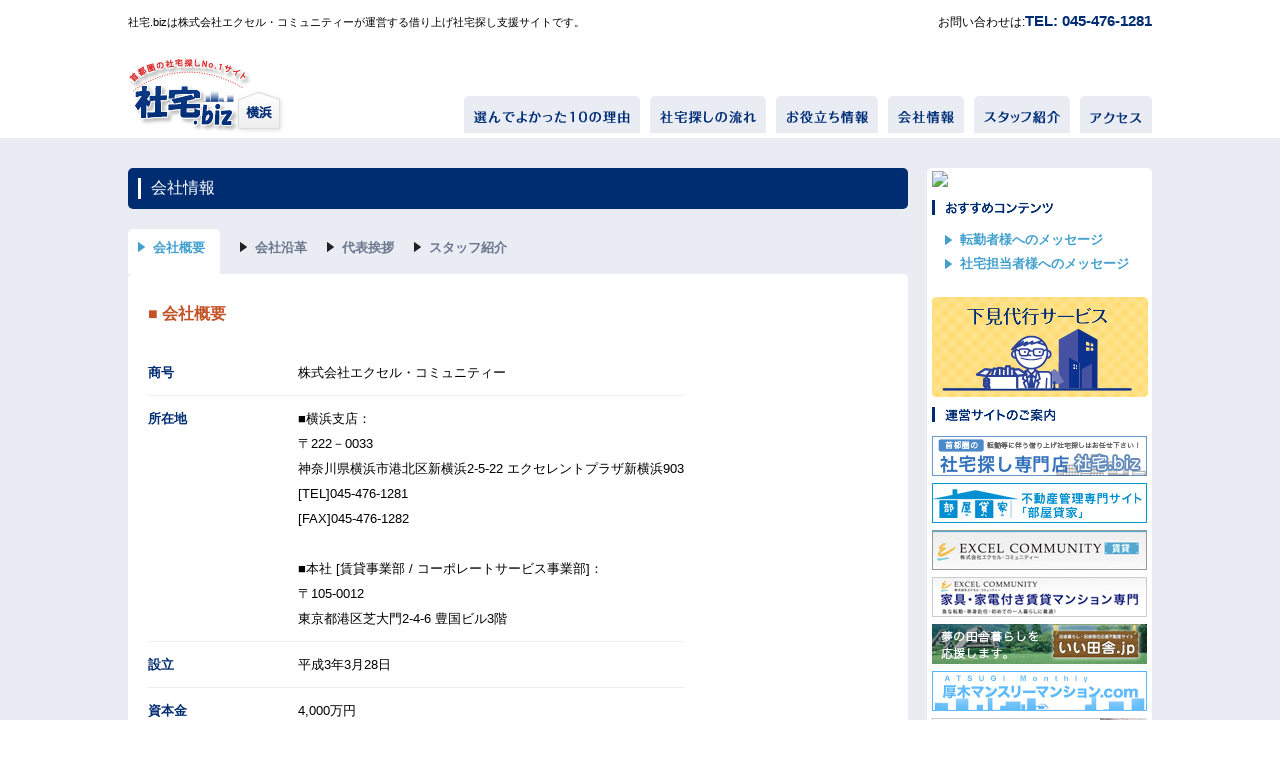

--- FILE ---
content_type: text/html; charset=UTF-8
request_url: http://yokohama.shataku.biz/company/company01.html
body_size: 14171
content:
<!DOCTYPE html>
<html lang="ja">
<head>
<meta charset="UTF-8">
<meta http-equiv="X-UA-Compatible" content="IE=Edge,chrome=1" />
<meta name="viewport" content="width=device-width, initial-scale=1.0, maximum-scale=2.0" />
<title>会社概要│社宅.biz 横浜店</title>
<meta name="keywords" content="不動産専門サイト,利回り 投資物件,東京都渋谷 区,仲介 業,賃貸不動産,賃貸マンション" />
<meta name="description" content="不動産なら東京都 港区にある株式会社エクセルコミュニティーにお任せ！利回り投資物件や田舎暮らし物件 賃貸物件を仲介しております。田舎暮らし物件の不動産をお探しの方や東京都 浜松町へお越しの方は是非！" />
<link rel="shortcut icon" type="image/x-icon" href="../img/favicon.ico" />
<link rel="stylesheet" href="../css/basic.css" />
<link rel="stylesheet" href="../css/common.css" />
<link rel="stylesheet" href="../css/layout.css" />
<link rel="stylesheet" href="../css/component.css" type="text/css" />
<!--追加CSS↓-->
<link rel="stylesheet" href="../css/wp_under.css" />
<!-- -->
<script type="text/javascript" src="https://ajax.googleapis.com/ajax/libs/jquery/1.7.1/jquery.js"></script>
<script src="../js/selectivizr-min.js"></script>
<script src="../js/scrolltopcontrol.js"></script>
<script src="../js/selected_class.js"></script>
<script src="../js/jquery.cookie.js"></script>
<script src="../js/jquery.easing.1.3.js"></script>
<script src="../js/modernizr.custom.js"></script>
<script src="../js/jquery.dlmenu.js"></script>
<script>
　　$(function() {
　　$( '#dl-menu' ).dlmenu();
　　});
</script>
<!--[if lt IE 8]>
<script src="http://css3-mediaqueries-js.googlecode.com/svn/trunk/css3-mediaqueries.js"></script>	
<script src="http://html5shim.googlecode.com/svn/trunk/html5.js"></script>
<![endif]-->
</head>
<body>
<!--HEADER START-->
	<header>
		<div id="headertop">
			<p>社宅.bizは株式会社エクセル・コミュニティーが運営する借り上げ社宅探し支援サイトです。</p>
			<ul class="head_right">
			 <li>お問い合わせは:<span class="blue big bold">TEL: 045-476-1281</span></li>
			 <!--
			 <li><a href="/contact/explain.html"><img src="/img/head_btn_mail.png" alt="メールでのお問い合わせはこちら" /></a></li>
			 -->
			</ul>
		</div>
	</header>
	<div id="dl-menu" class="dl-menuwrapper">
		<button class="dl-trigger">MENU</button>
		<ul class="dl-menu">
		 <li><a href="/reason/">選んでよかった10の理由</a></li>
		 <li><a href="/flow/">社宅探しの流れ</a></li>
		 <li><a href="/useful/">お役立ち情報</a></li>
		 <li><a href="/company/company01.html">会社情報</a></li>
		 <li><a href="/company/company04.html">スタッフ紹介</a></li>
		 <li><a href="/access/">アクセス</a></li>
		 <li><a href="tel:0454761281">お問い合わせ:TEL: 045-476-1281</a></li>
		</ul>
	</div>
<!--HEADER END--> 
<!--GLOBAL NAVI START-->
﻿ <div id="wrap">
 <h1 class="logo"><a href="../"><img src="/img/logo.png" alt="社宅.biz 横浜店" /></a></h1>
<nav>
    <ul class="gnavi">
      <li><a href="/reason/"><img src="/img/g_navi1.png" alt="選んでよかった10の理由" /></a></li>
      <li><a href="/flow/"><img src="/img/g_navi2.png" alt="社宅探しの流れ" /></a></li>
      <li><a href="http://yokohama.shataku.biz/?cat=6"><img src="/img/g_navi3.png" alt="お役立ち情報" /></a></li>
      <li><a href="/company/company01.html"><img src="/img/g_navi4.png" alt="会社情報" /></a></li>
<li><a href="/company/company04.html"><img src="/img/g_navi6.png" alt="スタッフ紹介" /></a></li>
      <li><a href="/access/"><img src="/img/g_navi5.png" alt="アクセス" /></a></li>
    </ul>
</nav>
</div><!--GLOBAL NAVI END-->
<div id="wrapper">
  <div class="contents">
    <div class="contents_left_under">
      <div class="titlewrap">
        <h2 class="title">会社情報</h2>
      </div>
      <ul class="line_navi">
        <li><a href="company01.html">会社概要</a></li>
        <li><a href="company02.html">会社沿革</a></li>
        <li><a href="company03.html">代表挨拶</a></li>
        <li><a href="company04.html">スタッフ紹介</a></li>
      </ul>
      <div class="whitewrap">
            <h3 class="secondtitle">■ 会社概要</h3>
        <table cellspacing="0" cellpadding="0" class="t-t">
          <tr>
            <th class="category">商号</th>
            <td class="outline">株式会社エクセル・コミュニティー</td>
          </tr>
          <tr>
            <th class="category">所在地</th>
            <td class="outline">
              ■横浜支店：<br />
              〒222－0033<br />
              神奈川県横浜市港北区新横浜2-5-22 エクセレントプラザ新横浜903<br />
              [TEL]045-476-1281<br />
              [FAX]045-476-1282<br><br>
              ■本社 [賃貸事業部 / コーポレートサービス事業部]：<br />
              〒105-0012<br />
              東京都港区芝大門2-4-6 豊国ビル3階
			  </td>
          </tr>
          <tr>
            <th class="category">設立</th>
            <td class="outline">平成3年3月28日</td>
          </tr>
          <tr>
            <th class="category">資本金</th>
            <td class="outline">4,000万円</td>
          </tr>
          <tr>
            <th class="category">業務内容</th>
            <td class="outline">１.法人社宅の斡旋、並びに一般仲介業務<br />
              ２.法人社宅の管理、並びに一般賃貸建物の管理<br />
              ３.ウィークリー・マンスリーマンションの運営<br />
              ４.建築の企画・立案<br />
              ５.不動産の売買、仲介業務<br />
              ６.不動産のコンサルティング業務<br />
              ７.建物のバリューアップに向けた企画、設計、コンサルティング</td>
          </tr>
          <tr>
            <th class="category">免許番号</th>
            <td class="outline">国土交通大臣（5）第５４３０号</td>
          </tr>
          <tr>
            <th class="category">代表者</th>
            <td class="outline">阿部 修二</td>
          </tr>
          <tr>
            <th class="category">主な加盟団体</th>
            <td class="outline">社団法人　全国宅地建物取引業保証協会会員<br />
              社団法人　東京都宅地建物取引業協会会員<br />
              財団法人　日本賃貸住宅管理協会会員</td>
          </tr>
          <tr>
            <th class="category">主要取引先</th>
            <td class="outline">株式会社　東急コミュニティー<br />
              
              <!--株式会社　リクルート<br />--> 
              オリックス・リアルエステート　株式会社<br />
              三井不動産住宅リース　株式会社<br />
              日本社宅サービス　株式会社<br />
              
              <!--シービーアールイー・ジャパン　株式会社<br />--> 
              東急社宅マネジメント株式会社<br />
              ミサワホーム東京　株式会社<br />
              <!--東急リバブル　株式会社<br />-->
              株式会社　レオパレスリーシング </td>
          </tr>
          <tr>
            <th class="category">取引金融期間</th>
            <td class="outline">三井住友銀行<br />
              三菱東京UFJ銀行<br />
              みずほ銀行</td>
          </tr>
        </table>
      </div>
  <div class="contactbox">
  <h3><img src="../img/contactbar_top.png" alt="お問合せ、ご相談"></h3>
   <div class="mailboxleft">
  <p><img src="../img/contactbar_middle.png" alt="お電話での050-3774-8140"></p>
  </div>
  <div class="mailboxright">
  <h4 class="con"><img src="../img/contactbar_middle2.png" alt="メールでのお問い合わせ"></h4>
  <p class="con"><a href="mailto:info@shataku.biz"><img src="../img/contact_btn.png" alt="お問い合わせはこちら"></a></p>
  </div>
  <p class="contact_plus">※お受けしたお問合せには、その日の内にご返答させていただきます。<br>※当日対応は17:00で締切らせて頂きます。
17:00以降のお問い合わせは翌日の午前中にご対応致します。</p>
</div>
    </div>
    <div class="clearfix sp"></div>
        <div class="contents_right"> 
      <!--RIGHT SIDE START-->
      ﻿ <p style="margin:-20px 0 0 0"><a href="http://www.excel-com.net/recruit/" target="_blank"><img src="http://www.excel-com.net/img/btn_recruit.jpg" style="margin-bottom:10px"></a></p>
     <div class="r_menu">
    <div class="r_menutopbar">
   <h2><img src="/img/left_title0.png" alt="おすすめコンテンツ" /></h2>
  </div>
  <ul class="r_navi">
  <li><a href="/message1/">転勤者様へのメッセージ</a></li>
  <li><a href="/message2/">社宅担当者様へのメッセージ</a></li>
  </ul>
  </div>
   <div class="bannerbox">
    <ul class="banner">
		 <li><a href="/special/special1.html"><img src="/img/top_btn_2_1_s.png" alt="引越し物件の下見を引き受けます。下見代行サービス" /></a></li>
		<!-- <li><a href="/special/special2.html"><img src="/img/top_btn_2_2_s.png" alt="「防犯強化」「孤立死予防」を実現するサービス 見守りセキュリティサービス「Type S」"  /></a></li>-->
</ul>
   </div>
    <div class="bannerbox">
   <h2><img src="/img/left_title.png" alt="運営サイトのご紹介" /></h2>
      <ul class="banner">
        <li><a href="http://www.shataku.biz/" target="_blank"><img src="/img/banner1.png" alt="社宅.biz" /></a></li>
        <li><a href="http://www.heyagashiya.jp/" target="_blank"><img src="/img/banner2.png" alt="部屋貸家" /></a></li>
        <li><a href="http://chintai.excel-c.net/" target="_blank"><img src="/img/banner3.png" alt="賃貸カテゴリーサイト" /></a></li>
        <li><a href="http://chintai.excel-c.net/kagu_kaden/" target="_blank"><img src="/img/banner4.png" alt="家具・家電付き賃貸マンション専門" /></a></li>
        <li><a href="http://www.17ka.jp/" target="_blank"><img src="/img/banner6.png" alt="いい田舎.jp" /></a></li>
        <li><a href="http://www.atsugimonthly.com/" target="_blank"><img src="/img/banner7.png" alt="マンスリーマンション専門サイト　厚木マンスリーマンション.COM" /></a></li>
        <li><a href="http://www.trifolia.jp/" target="_blank"><img src="/img/banner8.png" alt="TRIFOLIA-トリフォリア-　碑文谷エコデザイナーズマンション" /></a></li>
        <li><a href="http://www.grand-depot.com/" target="_blank"><img src="/img/banner9.png" alt="新築賃貸マンション GRAND PAULIER DE DEPOT" /></a></li>
        <li><a href="https://www.realestate-misawa.net/" target="_blank"><img src="/img/banner10.png" alt="ミサワホーム東京の賃貸　ハーミット" /></a></li>
        <li><a href="http://www.kiinublanc.net/" target="_blank"><img src="/img/banner11.png" alt="キーヌブラン" /></a></li>
        <li><a href="http://www.privacymark.jp/"><img src="/img/privacy.png" alt="" /></a></li>
      </ul>
      </div>      <!--RIGHT SIDE END--> 
    </div>
  </div>
</div>
  <!--FOOTER START-->
  <div class="clearfix"></div>
<div id="footerwrap">
  <div id="footer">
    <ul class="footerline">
      <li>
        <ul class="bigfoot">
          <li><a href="/?bukken=lease">物件一覧</a></li>
           <li><a href="">物件特集</a></li>
        </ul>
        <ul class="middlefoot">
          <li><a href="">横浜みなとみらい専門タワーマンション</a></li>
          <li><a href="">社宅で人気のある有名シリーズ賃貸物件</a></li>
          <li><a href="">単身ご転勤者向け！人気エリア賃貸物件</a></li>
          <li><a href="">ファミリー向け！人気エリア賃貸物件</a></li>
          <li><a href="">家具・家電付き物件</a></li>
          <li><a href="">横浜市人気校近辺の優良賃貸物件</a></li>
        </ul>
      </li>
      <li>
        <ul class="bigfoot">
          <li><a href="/?bukken=lease">特選自社管理物件</a></li>
        <li><a href="/reason/">選んでよかった10の理由</a></li>
          <li><a href="/flow/">社宅探しの流れ</a></li>
          <li><a href="/?cat=6">お役立ち情報</a></li>
          <li><a href="">キャンペーン情報</a></li>
          <li>おすすめコンテンツ</li>
        </ul>
        <ul class="middlefoot">
          <li><a href="/message1/">転勤者様へのメッセージ</a></li>
          <li><a href="/message2/">社宅担当者様へのメッセージ</a></li>
        </ul>
      <li>
        <ul class="bigfoot">
          <li><a href="/company/">会社情報</a></li>
          <li><a href="/access/">アクセス</a></li>
          <li><a href="/?cat=1">お知らせ</a></li>
          <li><a href="/contact/explain.html">お問い合わせ</a></li>
        </ul>
        <div class="border_yoko"></div>
        <ul class="finalfoot">
          <li><a href="http://www.excel-com.net/" target="_blank"><img src="../img/logo_footer.png" alt="エクセルコミュニティー" /></a></li>
        </ul>
      </li>
    </ul>
  </div>
</div>
<div id="copywrap">
  <div id="copy"> <img src="../img/copy.png" alt="Copyright © 社宅.biz 横浜店 All Rights Reseved." /></div>
</div>
<script>
  (function(i,s,o,g,r,a,m){i['GoogleAnalyticsObject']=r;i[r]=i[r]||function(){
  (i[r].q=i[r].q||[]).push(arguments)},i[r].l=1*new Date();a=s.createElement(o),
  m=s.getElementsByTagName(o)[0];a.async=1;a.src=g;m.parentNode.insertBefore(a,m)
  })(window,document,'script','//www.google-analytics.com/analytics.js','ga');

  ga('create', 'UA-57980618-1', 'auto');
  ga('send', 'pageview');

</script>  <!--FOOTER END--> 
</body>
</html>


--- FILE ---
content_type: text/css
request_url: http://yokohama.shataku.biz/css/basic.css
body_size: 3032
content:
@charset "utf-8";
/* CSS Document */

/* =============== BROWSER RESET =============== */
html, body, div, span, applet, object, iframe, h1, h2, h3, h4, h5, h6, p, blockquote, pre, a, abbr, acronym, address, big, cite, code, del, dfn, em, font, img, ins, kbd, q, s, samp, small, strike, sub, sup, tt, var, b, u, i, center, dl, dt, dd, ol, ul, li, fieldset, form, label, legend, table, caption, tbody, tfoot, thead, tr, th, td {
	margin: 0;
	padding: 0;
	border: 0;
	outline: 0;
	font-weight: inherit;
	font-style: inherit;
	font-size: 100%;
	font-family: inherit;
	vertical-align: baseline;
}
* {
	letter-spacing: 0; /*for IE7*/
}
/* table still need 'cellspacing="0"'*/
table {
	border-collapse: collapse;
	border-spacing: 0;
}
caption, th, td {
	text-align: left;
	font-weight: normal;
}
table, td, th {
	vertical-align: middle;
}
ol, ul , li {
	list-style: none;
	margin:0;
}
img {
	border-style: none;
	vertical-align: bottom; /*for IE6,IE7*/
}
body {
	margin: 0;
	padding: 0;
	font-family: "ヒラギノ角ゴ Pro W3", "Hiragino Kaku Gothic Pro", "メイリオ", Meiryo, Osaka, "ＭＳ Ｐゴシック", "MS PGothic", Helvetica, Arial, sans-serif;
}
.fixed {
	position: fixed;
	top: 0;
	z-index: 200;
}
.blue {
	color: #002C72 !important;
}
.big {
	font-size: 15px !important;
}
.bold {
	font-weight: bold !important;
}
.left {
	float: left;
}
.right {
	float: right;
}
.small {
	font-size: 11px;
}
.red {
	color: #C00;
}
h4.middle {
	margin-top: 20px !important;
}
.grayback {
	background: #FEFEFE;
	padding: 10px 10px 10px 10px;
	margin-left: 10px;
	border-radius: 10px;        /* CSS3草案 */
	-webkit-border-radius: 10px;    /* Safari,Google Chrome用 */
 -moz-border-radius:10px;   /* Firefox用 */
	behavior: url(PIE.htc);
	margin-bottom: 20px;
}
.centre {
	text-align: center !important;
	clear:both !important;
	margin-bottom:20px;
}
/*----------------------------------GENERAL--------------------------------------*/
*:first-child+html body {
	font-family: "ヒラギノ角ゴ Pro W3", "Hiragino Kaku Gothic Pro", "メイリオ", Meiryo, Osaka, "ＭＳ Ｐゴシック", "MS PGothic", Helvetica, Arial, sans-serif;
}
a {
	color: #6B778F;
	text-decoration: none;
}
a:hover {
	color: #6B778F;
	text-decoration: underline;
}
a:active, a:focus {
	outline: 0 none;
}
.hide {
	text-indent: -9999px;
}
.space {
	margin: 0 0 0 15px;
	padding: 0;
}
.space2 {
	margin: 0 0 0 10px;
}
.space3 {
	margin: 15px 0 20px 15px;
}
.space4 {
	margin: 60px 0 20px 15px;
}
.space5 {
	padding: 0 0 60px 0;
}
.space_30 {
	padding: 0 0 30px 0;
}
.bold{
	font-weight:bold;
}
/* =============== clearfix =============== */

.clearfix:after {
	content: ".";  /* 新しい要素を作る */
	display: block;  /* ブロックレベル要素に */
	clear: both;
	height: 0;
	visibility: hidden;
}
* html .clearfix {
	height: 1px;/*¥*//*/
  height: auto;
  overflow: hidden;
  /**/
}
.clearfix {
	min-height: 1px;
}

div.entry-content p img{
	width: 100%;
}
.border {
    border-bottom: 1px solid #EEE;
    clear: both;
    padding-bottom: 20px;
}


--- FILE ---
content_type: text/css
request_url: http://yokohama.shataku.biz/css/common.css
body_size: 11094
content:
@charset "utf-8";
/* CSS Document */
body {
	margin: 0;
}
.pc{
	display:block;
}
.sp{
	display:none;
}
#dl-menu{
	display:none;
}
@media only screen and (max-width:736px)  {
	#dl-menu{
	display:block;
}
	body{
		background:none;
	}
	.sp{
	display:block;
}
.pc{
	display:none;
}
	img{
		max-width:100%;
	}
	
}
#wrap {
	max-width: 1024px;
	margin: 0 auto;
}
img.drop {
	-webkit-box-shadow: 2px 0px 2px 0 #CCC; /* Safari, Chrome用 */
	-moz-box-shadow: 2px 0px 2px 0 #CCC; /* Firefox用 */
	box-shadow: 2px 0px 2px 0 #CCC; /* CSS3 */
}
/*=====================HEADER======================*/
#headertop {
	max-width: 1024px;
	margin: 0 auto;
	height: 40px;
}
@media only screen and (max-width:736px) {
	#headertop {
		display:none;
	}
}
#headertop p {
	margin: 0;
	font-size: 11px;
	padding-top: 15px;
	float: left;
}
ul.head_right {
	float: right;
}
ul.head_right li {
	float: left;
	font-size: 12px;
	margin: 0 0 0 15px;
}
ul.head_right li:first-child {
	margin: 12px 0 0 0;
}

ul.r_navi {
	padding: 10px;
}
ul.r_navi li {
	margin-top:5px;
}
ul.r_navi li a{
	margin-left:3px;
	font-size:13px;
	margin-top:10px;
	padding-left:15px;
	font-weight:bold;
	background:url(../img/pointer_blue.png) 0 3px no-repeat;
	color:#42A0CE;
}
/*=====================HEADER======================*/
#header_wrap {
	max-width: 1024px;
	height: 60px;
	margin: 20px auto 0 auto;
}
#header_wrap h1 {
	float: left;
}
#header_wrap ul.header_box {
	float: right;
}
#header_wrap ul.header_box li {
	float: left;
	margin-left: 30px;
}
#header_wrap ul.header_box li:nth-child(2) {
	margin-top: 5px;
}
.pic {
	margin: 0 auto;
	height: 540px;
	background: url(../img/pic.jpg) no-repeat top center;
}
ul#bignav {
	list-style: none;
	padding: 0;
	margin: 0 auto;
	max-width: 760px;
	height: 265px;
	position: relative;
	top: 300px;
	left: -120px;
}
.roundabout-holder {
	list-style: none;
	padding: 0;
	margin: 0;
	height: 165px;
	max-width: 265px;
}
.roundabout-moveable-item {
	cursor: pointer;
	height: 165px;
	max-width: 10px;
}
.roundabout-in-focus {
	cursor: auto;
	height: 165px;
	max-width: 265px !important;
	text-align: center !important;
}
/*=====================GLOBAL NAVIGATION======================*/
h1.logo{
	float:left;
	margin:0;
	padding:0;
}
ul.gnavi {
	max-width: 750px;
	margin: 48px 0 0 0;
	float:right;
}
@media only screen and (max-width:736px) {
	ul.gnavi {
		display:none !important;
	}
}
ul.gnavi li {
	float: left;
	margin:0 10px 0 0;
}
ul.gnavi li:last-child{
	margin:0;
}
ul.gnavi li a{
		background:#E9EDF3;
			padding:10px;
				border-top-left-radius: 5px;
	border-top-right-radius: 5px;
	-webkit-border-top-left-radius: 5px;
	-webkit-border-top-right-radius: 5px;
	-moz-border-radius-topleft: 5px;
	-moz-border-radius-topright: 5px;
}
ul.gnavi li a:hover img, .navi ul.gnavi li a.selected img {
	filter: alpha(opacity=60);
	-moz-opacity: 0.6;
	opacity: 0.6;
}
/*=====================WRAPPER======================*/
#wrapper {
	margin: 0 auto;
	padding: 0 0 50px 0;
	max-width: 100%;
	zoom: 100%;/*IE6*/
	overflow: auto;/*IE7 and Firefox*/
	clear: both;
	background: #E9EDF3;
}
* html #wrapper {
	overflow: visible;
	height: 1px;
}
.contents {
	max-width: 1024px;
	clear: both;
	margin: 0 auto;
}
.contents_left {
	float: left;
	max-width: 780px;
	margin-top: 30px;
}

.contents_right {
	float: right;
	max-width: 215px;
	background: #FFF;
	margin-top: 30px;
	margin-left: 10px;
	padding: 5px;
		border-radius: 5px;        /* CSS3草案 */
	-webkit-border-radius: 5px;    /* Safari,Google Chrome用 */
	-moz-border-radius: 5px;   /* Firefox用 */
}
@media only screen and (max-width:736px) {
	.contents_left ,
	.contents_right{
		float:none !important;
		clear:both;
}
.contents_right {
	margin:30px auto 0 auto;
	overflow:hidden;
	zoom:1;
	clear:both;
}
.contents_right p{
	margin:0 !important;
}
.contents_right  h2 img{
	width:120px;
}
}
ul.banner {
	margin-top: 14px;
}
ul.banner li {
	margin-bottom: 7px;
}
ul.first_box {
	height: 307px;
}
ul.first_box li {
	float: left;
	margin: 0;
}
ul.first_box li a:hover {
	filter: alpha(opacity=60);
	-moz-opacity: 0.6;
	opacity: 0.6;
}
ul.first_box li:first-child {
	margin-right: 7px;
}
ul.second_box {
	margin-top: 14px;
	margin-bottom: 14px;
	height: 150px;
}
ul.second_box li ul.s_2 li {
	float: left;
	margin-right: 7px;
}
ul.second_box li ul.s_2 li a:hover {
	filter: alpha(opacity=60);
	-moz-opacity: 0.6;
	opacity: 0.6;
}
ul.second_box li ul.s_3 li {
	float: left;
	margin-right: 7px;
}
ul.second_box li ul.s_3 li a:hover {
	filter: alpha(opacity=60);
	-moz-opacity: 0.6;
	opacity: 0.6;
}
ul.second_box li ul.s_3 li:last-child {
	margin: 0;
}
.bar {
	max-width: 770px;
	background: #002C72;
	padding: 10px 0 10px 10px;
}
.bar h2 {
	color: #FFF;
	border-left: 3px solid #FFF;
	margin-left: 10px;
	padding-left: 10px;
	font-size: 13px;
}
ul.whitebox_info {
	max-width: 740px;
	height: 110px;
	background: #FFF;
	margin-bottom: 14px;
	padding: 20px;
	overflow: auto;
}
ul.whitebox_info li {
	line-height: 25px;
	font-size: 13px;
}
ul.whitebox_info li a {
	color: #002C72;
}
.widget-container {
	max-width: 740px;
	background: #FFF;
	margin-bottom: 14px;
	padding: 20px;
}
ul.whitebox_recommend li {
	line-height: 25px;
	font-size: 13px;
	margin-bottom: 28px;
	border-bottom: 1px solid #EEE;
}
ul.whitebox_recommend li:last-child {
	border: none;
}
ul.whitebox_recommend li a {
	color: #002C72;
}
dl.recommend_detail {
	margin: 0 auto;
	padding: 0;
	max-width: 100%;
	zoom: 100%;/*IE6*/
	overflow: auto;/*IE7 and Firefox*/
	clear: both;
}
* html dl.recommend_detail {
	overflow: visible;
	height: 1px;
}
dl.recommend_detail dt {
	float: left;
	margin-right: 20px;
	clear: left;
	float: left;
	margin: 0 0 0;
	max-width: 6.5em;
	padding: 10px 5px;
	color: #000;
	font-weight: bold;
}
dl.recommend_detail dt a:hover img, dl.recommend_detail dd a:hover img {
	filter: alpha(opacity=60);
	-moz-opacity: 0.6;
	opacity: 0.6;
}
dl.recommend_detail dd {
	margin-left: 280px;
	padding: 10px 0 10px 0;
	font-size: 12px;
}
/*=====================FOOTER======================*/
#footerwrap {
	max-width: 100%;
	height: 250px;
	background: #002C72;
	clear: both !important;
	padding-top: 20px;
	margin-top: 20px;
	border-top: 1px solid #FFF;
}
@media only screen and (max-width:736px) {
	#footerwrap {
		height:auto;
		overflow:hidden;
		zoom:1;
		clear:both;
		margin:0;
	}
}
#footer {
	max-width: 1024px;
	margin: 0 auto;
	font-size: 12px;
}
@media only screen and (max-width:736px) {
	#footer {
		margin:10px;
	}
}
#footer li {
	line-height: 25px;
}
#footer a {
	color: #FFF;
}
ul.footerline li {
	float: left;
	background: url(../img/border_tate.png) right top no-repeat;
}
@media only screen and (max-width:736px) {
	ul.footerline li {
		background:none;
	}
}
ul.footerline li:nth-child(1) {
	max-width: 290px;
	margin-right: 20px;
}
ul.footerline li:nth-child(2) {
	max-width: 360px !important;
	margin-right: 20px;
}
ul.footerline li:nth-child(3) {
	max-width: 320px;
}
ul.bigfoot li {
	background: url(../img/pointer.png) left 6px no-repeat;
	padding-left: 20px;
	clear: both;
	color:#FFF !important;
}
ul.middlefoot li {
	background: url(../img/pointer2.png) left 6px no-repeat !important;
	padding-left: 20px;
	margin-left: 20px;
	clear: both;
}
ul.smallfoot li {
	margin-left: 40px;
	clear: both;
	background: none !important
}
ul.finalfoot {
	position: relative;
	top: 30px;
	border-right: none !important;
}
@media only screen and (max-width:736px) {
	ul.finalfoot {
		position:static !important;
		overflow:hidden;
		zoom:1;
		clear:both;
		margin-bottom:10px;
	}
}
.border_yoko {
	background: url(../img/border_yoko.png) no-repeat;
	max-width: 345px;
	height: 2px;
	clear: both;
	padding: 10px 0;
	position: relative;
	top: 10px;
}
#copywrap {
	max-width: 100%;
	height: 50px;
	background: #EEE;
}
#copy {
	background: url(img/copy.png) no-repeat;
	max-width: 1024px;
	margin: 0 auto;
	height: 50px;
}
@media only screen and (max-width:736px) {
	#copy img{
		max-width:289px;
		padding-left:10px;}
		
	}
/*
	Wordpress 用
*/
.listInterval {
	margin-bottom: 20px;
}
p.next {
	padding: 5px;
	text-align: right;
}
/*ADD --*/
.widget-container h3, .new_mark {
	display: none;
}
li.fudo_top_r-3 {
	clear: both !important;
	margin-bottom: 20px !important;
}
li.fudo_top_r-3:last-child {
	clear: both !important;
	margin-bottom: 0 !important;
}
.fudo_top_r-3 a img {
	border: 5px #EEE solid;
	float: left;
	margin: 0px 10px 0px 0px;
}
ul#fudo_top_r-3_1, li.fudo_top_r-3 {
	margin: 0 auto;
	padding: 0;
	max-width: 100%;
	zoom: 100%;/*IE6*/
	overflow: auto;/*IE7 and Firefox*/
	clear: both;
}
* html ul#fudo_top_r-3_1, * html li.fudo_top_r-3 {
	overflow: visible;
	height: 1px;
}
.top_title {
	color: #002C72;
	font-size: 16px;
	font-weight: bold;
}
.top_price, .top_kotsu, .top_madori, .top_shozaichi {
	overflow: auto;	/* for modern browser */
	zoom: 1;	/* for ie6 */
	line-height: 1.5;
	font-size: 12px;
}
.box1low {
	background: url(../img/btn_detail.png) no-repeat;
	max-width: 90px;
	height: 21px;
	text-indent: -9999px !important;
	padding-top: 10px;
}
.box1low a {
	text-indent: -9999px !important;
	max-width: 90px;
	height: 21px;
	display: block;
}
/*--bukken_lease部分--*/
.dpoint1, .dpoint2 {
	display: none !important;
}
#contact_form h3 {
	color: #FFF;
	background: #002C72;
	padding: 5px;
	margin-bottom: 20px;
}
.wpcf7 p {
	font-size: 13px;
}
/*/////////////////////////////CONTACT BOX/////////////////////////////////////////*/

.contactbox {
	margin: 20px 0 0 0;
	max-width: 780px;
	height: 255px;
	background: url(../img/contactbar_back.png) no-repeat #fff;
	border-radius: 5px;
	-webkit-border-radius: 5px;
	-moz-border-radius: 5px;
}
@media only screen and (max-width:736px)  {
	.contactbox {
		background:#FFF;
		background-image:none;
		height:auto;
	}
}
.mailboxleft p{
	float:left;
	margin:20px;
}
.mailboxright{
	float:left;
	margin:20px 20px 0 20px;
}
.mailboxright h4.con {
	margin: 0;
	text-align: left;
	max-width: 275px;
	height: 45px;
}
.mailboxright p.con a {
	margin: 0;
	max-width: 280px;
	height: 89px;
}
.mailboxright p.con a:hover img {
	filter: alpha(opacity=60);
	-moz-opacity: 0.6;
	opacity: 0.6;
}
p.contact_plus {
	margin: 10px auto 0 auto;
	text-align: center;
	max-width: 737px;
	height: 54px;
	font-size: 11px;
	clear:both;
	background:url(../img/contactborder.png) 0 0 no-repeat;
	padding-top:10px;
}
@media only screen and (max-width:736px) {
	p.contact_plus {
		height:auto;
		padding-bottom:10px;
	}
	
}
.input_btn {
	position: relative;
	top: 10px;
	background: #EEE;
	color: #0C308E;
	font: 13px 'ヒラギノ角ゴ Pro W3', 'Hiragino Kaku Gothic Pro', 'メイリオ', Meiryo, Osaka, 'ＭＳ Ｐゴシック', 'MS PGothic', sans-serif;
	font-weight: bold;
	border-style: none;
	cursor: pointer;
	max-width: 740px;
	height: 40px;
	clear: both;
	border-radius: 5px;
	-webkit-border-radius: 5px;
	-moz-border-radius: 5px;
}
table#boxer {
	font-size: 12px;
	line-height: 30px;
	background: #EEE;
	border-radius: 5px;
	-webkit-border-radius: 5px;
	-moz-border-radius: 5px;
	padding: 10px;
	max-width: 740px;
}
table#boxer td {
	padding: 5px;
	height: 30px;
	background: #FFF;
	border: 3px solid #EEE;
}


--- FILE ---
content_type: text/css
request_url: http://yokohama.shataku.biz/css/layout.css
body_size: 10370
content:
@charset "utf-8";
/* CSS Document */


/*基本カラー*/
/*
#002C72
*/
iframe{
	clear:both !important;
	margin:20px 0;
}
.catch{
	margin:40px 0 10px 0;
}
.catch2{
	margin:20px 0 10px 0;
	font-size:16px !important;
	font-weight:bold;
}
.contents_left_under {
	float: left;
	max-width: 780px;
	margin-top: 30px;
}
.contents_left_under p.normal{
	font-size:13px;
	margin-top:20px;
	line-height:25px;
}
li.normal{
	font-size:13px;
		line-height:25px;
}
.whitewrap {
	margin: 0 auto;
	background: #FFF;
	border-radius: 5px;
	-webkit-border-radius: 5px;
	-moz-border-radius: 5px;
	padding: 10px 20px;
	max-width: 740px;
	zoom: 100%;/*IE6*/
	overflow: hidden;/*IE7 and Firefox*/
	clear: both;
}
* html .whitewrap {
	overflow: visible;
	height: 1px;
}
.whitewrap p {
	font-size: 13px;
	line-height: 25px;
}
@media only screen and (max-width:736px) {
	p.res, p.res img{
		width:100% !important;
		max-width:100% !important;
		margin:0 !important;
		padding:0 !important;
		float:none !important;
	}
	.whitewrap {
		max-width:96% !important;
		padding:2% !important;
	}
	.whitewrap p img{
		width:90px !important;
	}
}
h4.bigtitle {
	font-size: 17px;
	font-weight: bold;
	margin: 40px 0;
	color: #002C72;
	font-family: "ＭＳ Ｐ明朝", "MS PMincho", "ヒラギノ明朝 Pro W3", "Hiragino Mincho Pro", serif;
}
.contents_left_under .titlewrap {
	background: #002C72;
	padding: 10px;
	border-radius: 5px;
	-webkit-border-radius: 5px;
	-moz-border-radius: 5px;
}
@media only screen and (max-width:736px) {
	.contents_left_under{
		float:none !important;
		
	}
	.contents_left_under .titlewrap {
		padding:0;
	}
}
.contents_left_under h2.title {
	color: #FFF;
	border-left: 3px solid #FFF;
	padding-left: 10px;
	clear:both !important;
}
.contents_left_under h2.title a{
	color: #FFF;
		text-decoration:none;
}
.exline{
	border:2px solid #0C308E;
	padding:10px;
}
.exline li{
	font-size:14px;
	margin-bottom:20px;
}
.exline li:before{
	content:"■";
	font-size:10px;
	color:#0C308E;
	margin-right:10px;
}
.exline2{
	border:2px solid #DB6D00;
	overflow:hidden;
	zoom:1;
	clear:both
}
.exline2 li{
	width:50%;
	float:left;
	padding:2%;
	border-right:2px solid #DB6D00;
	box-sizing:border-box
}
.exline2 li:nth-child(2){
	border:0;
}
.exline2 li img{
	width:100%;
}
h3.secondtitle {
	color: #C25227;
	font-weight: bold;
	margin-top: 20px;
	clear:both !important;
}
h3.secondtitle a{
	text-decoration:none;
	color: #C25227;
}
ul.company_top_navi {
	margin: 20px;
	padding: 0;
	max-width: 100%;
	zoom: 100%;/*IE6*/
	overflow: auto;/*IE7 and Firefox*/
	clear: both;
}
* html ul.company_top_navi {
	overflow: visible;
	height: 1px;
}
ul.company_top_navi li {
	float: left;
	margin: 0 10px 0 0;
}
ul.company_top_navi li a img {
	max-width: 240px;
}
ul.company_top_navi li a:hover img , a.on img{
	filter: alpha(opacity=70);
	-moz-opacity: 0.7;
	opacity: 0.7;
}
ul.company_top_navi li:nth-child(3) {
	margin: 0;
}
ul.line_navi {
	margin: 20px 0 0 0 !important;
	padding: 0;
	clear: both;
	zoom: 100%;
	overflow: auto;/*IE7 and Firefox*/
	clear: both;
}
* html ulul.line_navi {
	overflow: visible;
	height: 1px;
}
ul.line_navi li {
}
ul.line_navi li a {
	float: left;
	margin-left: 20px;
	font-weight: bold;
	height: 25px;
	padding: 10px 0 0 15px;
	font-size: 13px;
	background: url(http://excel.com.polsjapan.net/img/pointer_black.png) 0 13px no-repeat !important;
}
@media only screen and (max-width:736px) {
	ul.line_navi li a {
		background-image:none !important;
		padding:10px 0 0 0;
			margin-left: 10px;
	}
}
ul.line_navi li:first-child a {
	margin-left: 0;
}
ul.line_navi li a.selected {
	height: 25px;
	padding: 10px 15px 10px 25px;
	color: #42A0CE;
	border-top-left-radius: 5px;
	border-top-right-radius: 5px;
	-webkit-border-top-left-radius: 5px;
	-webkit-border-top-right-radius: 5px;
	-moz-border-radius-topleft: 5px;
	-moz-border-radius-topright: 5px;
	background: url(http://excel.com.polsjapan.net/img/pointer_blue.png) 10px 13px no-repeat #FFF !important;
}
@media only screen and (max-width:736px) {
	ul.line_navi li a.selected {
	height: 25px;
	padding: 10px 5px 10px 15px;
			background-image:none !important;
}
}
/*==============TABLE=================*/
table.t-t {
	padding: 20px 0;
	font-size: 13px;
	margin: 25px 0;
	line-height: 20px;
}
table.t-t th, table.t-t td {
	line-height: 25px;
	padding: 10px 0;
}
table.t-t th {
	/*max-width: 150px;*/
	width: 150px;
	vertical-align: top;
	color: #002C72;
	font-weight: bold;
}
table.t-t td {
}
table.t-t tr {
	border-bottom: 1px solid #EEE;
	vertical-align: top;
}
.people {
	clear: both;
	margin: 20px 0;
}
.people .l {
	float: left;
}
.people .l img {
	border: 1px solid #EEE;
}
.people .r {
	float: right;
	max-width: 500px;
}

/*==========================法人事業　強み=============================*/
ul.btn_wrap{
	margin-top:20px;
	clear:both;
}
ul.btn_wrap li{
	margin:0 0 20px 0;
	clear:both;
}

ul.btn_wrap li a:hover img{
		filter: alpha(opacity=70);
	-moz-opacity: 0.7;
	opacity: 0.7;
}
ul.btn_wrap li ul li{
	margin:15px;
	font-size:13px;
	line-height:25px;
}
/*==========================法人事業　事業内容=============================*/
ul.btn_wrap_line{
	margin-top:20px;
	clear:both;
}
ul.btn_wrap_line li{
	margin:0 20px 20px 0;
	float:left;
}
ul.btn_wrap_line li:nth-child(2n){
	margin:0 0 20px 0;
}
ul.btn_wrap_line li a:hover img{
		filter: alpha(opacity=70);
	-moz-opacity: 0.7;
	opacity: 0.7;
}
ul.btn_wrap_line li ul li{
	margin:15px;
	font-size:13px;
	line-height:25px;
}
ul.corporarionflow{
	clear:both;
	border-bottom:1px solid #EEE;
	border-top:1px solid #EEE;
	max-width:740px;
	height:68px;
	margin-top:20px;
}
ul.corporarionflow li{
	float:left;
}
ul.corporarionflow li:nth-child(3){
	float:left;
	max-width:400px;
	font-size:13px;
	margin:20px 0 0 0;
}
/*//////////////////////////////////////////////*/
ul.corporarionflowbig{
	clear:both;
	border-bottom:1px solid #EEE;
	border-top:1px solid #EEE;
	max-width:740px;
	height:113px;
	margin-top:20px;
}
ul.corporarionflowbig li{
	float:left;
}
ul.corporarionflowbig li:nth-child(3){
	float:left;
	max-width:400px;
	font-size:13px;
	margin:20px 0 0 0;
}
/*//////////////////////////////////////////////*/
.m_top_20{
	margin-top:20px !important;
}
.m_top_10-{
	margin-top:10px !important;
}
.grayborderwrap{
	border:3px solid #EEE;
	padding:10px;
	margin:20px 0;
}
/*////////////////////不動産管理事業//////////////////////////*/
.none_img{
	margin:20px 0;
}
.ecm {
	margin: 20px 0 !important;
	max-width: 740px;
	height: 370px;
	clear: both;
}
.ecm_left {
	margin: 0;
	max-width: 320px;
		height: 350px;
	float: left;
	border-radius: 5px;        /* CSS3草案 */
	-webkit-border-radius: 5px;    /* Safari,Google Chrome用 */
	-moz-border-radius: 5px;   /* Firefox用 */
	behavior: url(PIE.htc);
	border: 2px solid #F08200;
	padding:20px
}
.ecm_right {
	margin: 0;
	max-width: 320px;
		height: 350px;
	float: right;
	border-radius: 5px;        /* CSS3草案 */
	-webkit-border-radius: 5px;    /* Safari,Google Chrome用 */
	-moz-border-radius: 5px;   /* Firefox用 */
	behavior: url(PIE.htc);
	border: 2px solid #F08200;
		padding:20px
}
.ecm_title {
	margin: 0;
	font-size: 20px;
	color: #FFF;
	background: #F08200;
	padding: 5px;
	text-align:center;
		border-radius: 5px;        /* CSS3草案 */
	-webkit-border-radius: 5px;    /* Safari,Google Chrome用 */
	-moz-border-radius: 5px;   /* Firefox用 */
}
p.ecm_text {
	margin: 0;
	padding: 10px;
	font-size: 13px;
}
.ecm_last {
	margin: 0;
	font-size: 20px;
	border-bottom: 5px solid #FFC;
}

h4.map{
	background:#EEE;
	color:#000;
	font-weight:bold;
	font-size:15px;
	padding:10px;
	margin-top:20px;
			border-radius: 5px;        /* CSS3草案 */
	-webkit-border-radius: 5px;    /* Safari,Google Chrome用 */
	-moz-border-radius: 5px;   /* Firefox用 */
}
	
a.okbtn{
	background:#002C72;
	color:#FFF;
	font-weight:bold;
	font-size:15px;
	padding:15px;
				border-radius: 5px;        /* CSS3草案 */
	-webkit-border-radius: 5px;    /* Safari,Google Chrome用 */
	-moz-border-radius: 5px;   /* Firefox用 */
	max-width:100px;
	height:35px;
}

a.nobtn{
	background:#EEE;
	color:#000;
	font-size:15px;
	padding:15px;
				border-radius: 5px;        /* CSS3草案 */
	-webkit-border-radius: 5px;    /* Safari,Google Chrome用 */
	-moz-border-radius: 5px;   /* Firefox用 */
		max-width:100px;
	height:35px;
}
.board{
	background:url(/img/board.png) no-repeat;
	max-width:440px;
	height:358px;
}
@media only screen and (max-width:736px) {
.board{
	background:url(/img/board_sp.png) no-repeat;
	max-width:440px;
	height:430px;
}	
}
ul.speciallist{
	margin:0 20px;
	padding-top:60px
	
}
ul.speciallist li{
	padding-top:20px;
	font-size:14px;
	color:#C30;
	font-weight:bold;
}
.board2{
	background:url(/img/board2.png) no-repeat;
	max-width:440px;
	height:358px;
}
@media only screen and (max-width:736px) {
.board2{
	background:url(/img/board2_sp.png) no-repeat;
	max-width:440px;
	height:458px;
}	
video{
	width:100%;
	height:auto;
}
}
ul.speciallist2{
	margin:0 20px;
	padding-top:30px
	
}
ul.speciallist2 li{
	padding-top:20px;
	font-size:14px;
	color:#C30;
	font-weight:bold;
}
.board3{
	background:url(/img/board3.png) no-repeat;
	max-width:740px;
	height:300px;
}
@media only screen and (max-width:736px) {
	.board3{
		background-image:none;
		height:auto;
		
	}
}
ul.speciallist3{
	margin:0 40px 0 130px;
	padding-top:70px;
	
}
@media only screen and (max-width:736px) {

ul.speciallist3{
	display:none;
}
	
}
ul.speciallist3 li{
	margin-bottom:32px;
	line-height:20px;
	font-size:14px;
	color:#C30;
	font-weight:bold;
}
ul.speciallist4{
	margin:0 10px;
	padding-bottom:20px;
	
}
ul.speciallist4 li{
	padding-top:20px;
	font-size:14px;
	color:#C30;
	font-weight:bold;
}
ul.flowul{
	font-size:13px;
	border:1px solid #CCC;
	margin-bottom:20px;
	padding:10px;
		border-radius: 5px;        /* CSS3草案 */
	-webkit-border-radius: 5px;    /* Safari,Google Chrome用 */
	-moz-border-radius: 5px;   /* Firefox用 */
}
ul.flowul li{
	margin:0 0 10px 0;
}

dl.flowdl{
	font-size:13px;
}
dl.flowdl dt{
	margin:10px 0;
}

dl.flowdl dd{
	margin-bottom:20px;
	line-height:25px;
}
dl.flowdl dd img{
	width:66px !important;
}
dl.reasondl{
	font-size:13px;
}
dl.reasondl dt{
	margin:10px 0;
}

dl.reasondl dd{
	margin-bottom:20px;
	line-height:25px;
}
h3.title{
	margin:20px 0;
}
h3.menutitle{
	border-left:3px solid #0C308E;
	padding-left:10px;
	color:#0C308E;
	font-weight:bold;
}

--- FILE ---
content_type: text/css
request_url: http://yokohama.shataku.biz/css/wp_under.css
body_size: 4113
content:
@charset "utf-8";
/* CSS Document */
h1.page-title {
	background: #002C72;
	padding: 10px;
}
h1.page-title a {
	color: #FFF;
}
.nav-previous {
	height: 50px;
	float: left;
	margin-top: 20px;
	clear: both !important;
}
.nav-previous a {
	font-size: 12px;
	margin-right: 20px;
}
.nav-next {
	float: right;
	font-size: 12px;
	margin-top: 25px;
}
.list_detail table td {
	padding: 2px;
}
#list_simplepage .list_simple_boxtitle {
	background-color: #FFF;
	color: #002C72 !important;
	background-repeat: no-repeat;
	border: 1px solid rgba(0, 0, 0, 0.2);
	-ms-border-radius: 4px 4px 0 0;
	-moz-border-radius: 4px 4px 0 0;
	-o-border-radius: 4px 4px 0 0;
	-webkit-border-radius: 4px 4px 0 0;
	border-radius: 4px 4px 0 0;
	padding: 10px;
	clear: both;
}
#list_simplepage .list_simple_box p{
	font-size:13px !important;
}
#list_simplepage .list_simple_boxtitle h2 a {
	color: #002C72;
	font-weight: bold;
	display: block;
}
#list_simplepage .list_simple_boxtitle h2 a:hover {
	color: whiteSmoke;
}
#list_simplepage .list_simple_box:after {
	content : '';
	display : block;
	clear : both;
	height: 0;
}
#list_simplepage .list_simple_box {
 /zoom : 1;
	padding: 10px;
	margin: 0 0 20px 0;
	background-color: #fefefe;
	border-right: 1px solid #ccc;
	border-bottom: 1px solid #ccc;
	border-left: 1px solid #ccc;
}
#list_simplepage .list_simple_box .list_detail dt {
	display: inline;
	font-weight: normal;
	color: #333;
}
#list_simplepage .list_simple_box .list_detail dd {
	display: inline;
	color: #333;
	margin: 0 0.6em 0 0.4em;
	padding: 0px;
}
#list_simplepage .list_simple_box .list_picsam {
	float: left;
	width: 215px;
}
#list_simplepage .list_simple_box .list_picsam img {
	border: 1px solid #333;
	background-color: #FFF;
	/*	height: 100px;	*/
	width: 100px;
	margin: 1px 1px 5px;
	padding: 1px;
	float: left;
}
#list_simplepage a:link, a:visited .list_details_button {
	text-decoration: none;
}
#list_simplepage a:hover .list_details_button {
	color: #39F;
	text-decoration: underline;
}
#list_simplepage .list_simple_box .list_detail {
	width: 65%;
	float: right;
	background-color: #fff;
	padding: 4px;
	margin: 0 3px 0 0;
	border-radius: 5px;
	line-height: 1.8;
	font-size: 13px;
}
#list_simplepage .list_detail table tr {
	border-bottom-width: 1px;
	border-bottom-style: dotted;
	border-bottom-color: #CCC;
	margin-bottom: 4px;
}
#list_simplepage .list_price {
	padding: 5px;
	background-color:none !important;
}
#list_simplepage .list_price.rent {

	background-color:none !important;
}
#list_simplepage .list_detail .list_price tr {
	border-bottom-width: 1px;
	border-bottom-style: dotted;
	border-bottom-color: #CAE7F4;
}
dl.list_price dt , dl.list_price dd{
	float:left;
	font-size:13px;
}
.dpoint3 {
	font-size: 18px;
	font-weight: bold;
	color: red;
	display: inline;
	position:relative;
	top:-7px;
}
#list_simplepage .list_detail .list_address dd {
	display: block;
}
#list_simplepage .entry-excerpt {
	padding-bottom: 10px;
	padding-left: 5px;
}

#list_simplepage .list_simple_box .list_details_button {
	clear: both;
	display: block;
	color: #00329B;
	font-size: 87.5%;
	font-weight: bold;
	background-color: #f4f4f4;
	background: -webkit-gradient(linear, left top, left bottom, color-stop(0, #ffffff), color-stop(0.49, #eeeeee), color-stop(0.5, #dddddd), color-stop(1, #ffffff));
	background: -moz-linear-gradient(top, #ffffff 0%, #eeeeee 49%, #dddddd 50%, #ffffff 100%);
 filter: progid:DXImageTransform.Microsoft.gradient( startColorstr='#FFFFFF', endColorstr='#eeeeee', GradientType=0 ); /* ie */
	text-shadow: 0px 1px 0px rgba(255, 255, 255, 0.7);
	-webkit-box-shadow: 0px 1px 0px #fff;
	-moz-box-shadow: 0px 1px 0px #fff;
	box-shadow: 0px 1px 0px #fff;
	border-radius: 3px;
	text-align: center;
	height: 24px;
	width: 210px;
	border: 1px solid #EEE;
	margin: 0 0 3px 0;
	padding-top: 10px;
	letter-spacing: 0.1em;
}
.pageback{
	clear:both !important;
	font-size:12px;
}
.pageback:before {content: "<< " }

/*
	Wordpress�p
*/
.wp-pagenavi {
	margin:20px 0 0 0;
	padding:0;
	width:100%;
	text-align:center;
}
#nendebcopy{
	display:none !important;
	visibility:hidden !important;
	font-size:10px;
}


--- FILE ---
content_type: application/javascript
request_url: http://yokohama.shataku.biz/js/selected_class.js
body_size: 384
content:
$(function(){
    var loc = location.href;
    var file = loc.substring(loc.lastIndexOf("/")+1,loc.length);
    $('a[href$="'+file+'"]').addClass('selected');
});

　　jQuery(document).ready(function(){
　　　　jQuery('a[href^=http]')
　　　　.not('[href*="'+location.hostname+'"]')
　　　　.attr({target:"_blank"})
　　　　.addClass("ex_link")
　　;}) 

--- FILE ---
content_type: text/plain
request_url: https://www.google-analytics.com/j/collect?v=1&_v=j102&a=273594002&t=pageview&_s=1&dl=http%3A%2F%2Fyokohama.shataku.biz%2Fcompany%2Fcompany01.html&ul=en-us%40posix&dt=%E4%BC%9A%E7%A4%BE%E6%A6%82%E8%A6%81%E2%94%82%E7%A4%BE%E5%AE%85.biz%20%E6%A8%AA%E6%B5%9C%E5%BA%97&sr=1280x720&vp=1280x720&_u=IEBAAEABAAAAACAAI~&jid=68556616&gjid=813974601&cid=1626171809.1769109097&tid=UA-57980618-1&_gid=945561302.1769109097&_r=1&_slc=1&z=1136971319
body_size: -286
content:
2,cG-XJTJPZ4B0Z